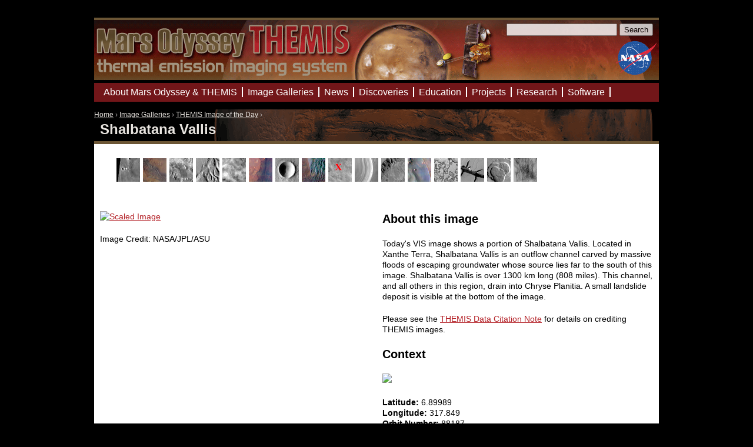

--- FILE ---
content_type: text/html; charset=utf-8
request_url: http://themis.asu.edu/zoom-20220225a
body_size: 22846
content:
<!DOCTYPE html PUBLIC "-//W3C//DTD XHTML 1.0 Strict//EN" "http://www.w3.org/TR/xhtml1/DTD/xhtml1-strict.dtd">
<html xmlns="http://www.w3.org/1999/xhtml" xml:lang="en" lang="en" dir="ltr">

<head>
<meta http-equiv="Content-Type" content="text/html; charset=utf-8" />
  <title>Shalbatana Vallis | Mars Odyssey Mission THEMIS</title>
  <meta http-equiv="Content-Type" content="text/html; charset=utf-8" />
<link rel="shortcut icon" href="http://themis.asu.edu/files/themis_favicon.gif" type="image/x-icon" />
  <link type="text/css" rel="stylesheet" media="all" href="http://themis.asu.edu/files/css/css_35d9e091817bb2be9723097d0372e546.css" />
<link type="text/css" rel="stylesheet" media="print" href="http://themis.asu.edu/files/css/css_71980b01e8b8b881a156318cd9ce2638.css" />
<!--[if IE]>
<link type="text/css" rel="stylesheet" media="all" href="/sites/all/themes/zen/zen/ie.css?D" />
<![endif]-->
  <script type="text/javascript" src="http://themis.asu.edu/files/js/js_38543c4173a9508ffca86047332527f8.js"></script>
<script type="text/javascript">
<!--//--><![CDATA[//><!--
jQuery.extend(Drupal.settings, {"basePath":"\/","lightbox2":{"rtl":0,"file_path":"\/(\\w\\w\/)files","default_image":"\/sites\/all\/modules\/lightbox2\/images\/brokenimage.jpg","border_size":"10","font_color":"000","box_color":"fff","top_position":"","overlay_opacity":"0.8","overlay_color":"000","disable_close_click":1,"resize_sequence":"0","resize_speed":400,"fade_in_speed":400,"slide_down_speed":600,"use_alt_layout":0,"disable_resize":1,"disable_zoom":0,"force_show_nav":0,"loop_items":0,"node_link_text":"View Image Details","node_link_target":0,"image_count":"Image !current of !total","video_count":"Video !current of !total","page_count":"Page !current of !total","lite_press_x_close":"press \u003ca href=\"#\" onclick=\"hideLightbox(); return FALSE;\"\u003e\u003ckbd\u003ex\u003c\/kbd\u003e\u003c\/a\u003e to close","download_link_text":"","enable_login":false,"enable_contact":false,"keys_close":"c x 27","keys_previous":"p 37","keys_next":"n 39","keys_zoom":"z","keys_play_pause":"32","display_image_size":"","image_node_sizes":"()","trigger_lightbox_classes":"","trigger_lightbox_group_classes":"","trigger_slideshow_classes":"","trigger_lightframe_classes":"","trigger_lightframe_group_classes":"","custom_class_handler":0,"custom_trigger_classes":"","disable_for_gallery_lists":true,"disable_for_acidfree_gallery_lists":true,"enable_acidfree_videos":true,"slideshow_interval":5000,"slideshow_automatic_start":true,"slideshow_automatic_exit":true,"show_play_pause":true,"pause_on_next_click":false,"pause_on_previous_click":true,"loop_slides":false,"iframe_width":600,"iframe_height":400,"iframe_border":1,"enable_video":0},"googleanalytics":{"trackOutbound":1,"trackMailto":1,"trackDownload":1,"trackDownloadExtensions":"7z|aac|arc|arj|asf|asx|avi|bin|csv|doc(x|m)?|dot(x|m)?|exe|flv|gif|gz|gzip|hqx|jar|jpe?g|js|mp(2|3|4|e?g)|mov(ie)?|msi|msp|pdf|phps|png|ppt(x|m)?|pot(x|m)?|pps(x|m)?|ppam|sld(x|m)?|thmx|qtm?|ra(m|r)?|sea|sit|tar|tgz|torrent|txt|wav|wma|wmv|wpd|xls(x|m|b)?|xlt(x|m)|xlam|xml|z|zip"}});
//--><!]]>
</script>
<script type="text/javascript">
<!--//--><![CDATA[//><!--
(function(i,s,o,g,r,a,m){i["GoogleAnalyticsObject"]=r;i[r]=i[r]||function(){(i[r].q=i[r].q||[]).push(arguments)},i[r].l=1*new Date();a=s.createElement(o),m=s.getElementsByTagName(o)[0];a.async=1;a.src=g;m.parentNode.insertBefore(a,m)})(window,document,"script","//www.google-analytics.com/analytics.js","ga");ga("create", "UA-6648358-9", {"cookieDomain":"auto"});ga("send", "pageview");
//--><!]]>
</script>
</head>
<body class="not-front not-logged-in node-type-iotd no-sidebars page-zoom-20220225a section-zoom-20220225a ninesixty">

  <div id="page"><div id="page-inner">

    <a name="navigation-top" id="navigation-top"></a>
          <div id="skip-to-nav"><a href="#navigation">Skip to Navigation</a></div>
    
    <div id="header"><div id="header-inner" class="clear-block">

              <div id="logo-title">

                                    <div id="site-name"><strong>
                <a href="/" title="Home" rel="home">
                Mars Odyssey Mission THEMIS                </a>
              </strong></div>
                      
                    <div id="search-box">
            <form action="/zoom-20220225a"  accept-charset="UTF-8" method="post" id="search-theme-form">
<div><div id="search" class="container-inline">
  <div class="form-item" id="edit-search-theme-form-1-wrapper">
 <label for="edit-search-theme-form-1">Search this site: </label>
 <input type="text" maxlength="128" name="search_theme_form" id="edit-search-theme-form-1" size="15" value="" title="Enter the terms you wish to search for." class="form-text" />
</div>
<input type="submit" name="op" id="edit-submit" value="Search"  class="form-submit" />
<input type="hidden" name="form_build_id" id="form-156494df969f369882586577a34a1361" value="form-156494df969f369882586577a34a1361"  />
<input type="hidden" name="form_id" id="edit-search-theme-form" value="search_theme_form"  />
</div>

</div></form>
          </div>
          
          
        </div> <!-- /#logo-title -->
      
      
    </div></div> <!-- /#header-inner, /#header -->

    <div id="main"><div id="main-inner" class="clear-block with-navbar">

      <div id="content"><div id="content-inner">

        
        
                  <div id="content-header">
            <div class="breadcrumb"><a href="/">Home</a> › <a href="/gallery">Image Galleries</a> › <a href="/image_of_the_day">THEMIS Image of the Day</a> › </div>                          <h1 class="title">Shalbatana Vallis</h1>
                                                          </div> <!-- /#content-header -->
        
        <div id="content-area">
          <div class="panel-display 960-12-twocol-6-6-stacked container-12" >
  
  <div class="panel-panel panel-col-full panel-top grid-12">
    <div class="inside"><div class="panel-pane pane-views pane-iotd-topics" >
  
  
  
  <div class="pane-content">
    <div class="view view-iotd-topics view-id-iotd_topics view-display-id-default view-dom-id-2">
    
  
  
      <div class="view-content">
      <div class="item-list">
    <ul>
          <li class="views-row views-row-1 views-row-odd views-row-first">  
  <div class="views-field-field-teaserimage-fid">
                <span class="field-content"><a href="/node/6163" title="Art"><img src="https://themis.mars.asu.edu/files/imagecache/microteaser/storyimages/teaser/art_thumbnail.jpeg" alt="" title=""  class="imagecache imagecache-microteaser imagecache-default imagecache-microteaser_default" width="40" height="40" /></a></span>
  </div>
</li>
          <li class="views-row views-row-2 views-row-even">  
  <div class="views-field-field-teaserimage-fid">
                <span class="field-content"><a href="/node/5149" title="Best of THEMIS"><img src="https://themis.mars.asu.edu/files/imagecache/microteaser/storyimages/teaser/Picture 120.png" alt="" title=""  class="imagecache imagecache-microteaser imagecache-default imagecache-microteaser_default" width="40" height="40" /></a></span>
  </div>
</li>
          <li class="views-row views-row-3 views-row-odd">  
  <div class="views-field-field-teaserimage-fid">
                <span class="field-content"><a href="/node/5150" title="Canyons"><img src="https://themis.mars.asu.edu/files/imagecache/microteaser/storyimages/teaser/Picture 107.png" alt="" title=""  class="imagecache imagecache-microteaser imagecache-default imagecache-microteaser_default" width="40" height="40" /></a></span>
  </div>
</li>
          <li class="views-row views-row-4 views-row-even">  
  <div class="views-field-field-teaserimage-fid">
                <span class="field-content"><a href="/node/5151" title="Channels"><img src="https://themis.mars.asu.edu/files/imagecache/microteaser/storyimages/teaser/Picture 108.png" alt="" title=""  class="imagecache imagecache-microteaser imagecache-default imagecache-microteaser_default" width="40" height="40" /></a></span>
  </div>
</li>
          <li class="views-row views-row-5 views-row-odd">  
  <div class="views-field-field-teaserimage-fid">
                <span class="field-content"><a href="/node/5152" title="Clouds/Storms"><img src="https://themis.mars.asu.edu/files/imagecache/microteaser/storyimages/teaser/Picture 109.png" alt="" title=""  class="imagecache imagecache-microteaser imagecache-default imagecache-microteaser_default" width="40" height="40" /></a></span>
  </div>
</li>
          <li class="views-row views-row-6 views-row-even">  
  <div class="views-field-field-teaserimage-fid">
                <span class="field-content"><a href="/node/5153" title="Color"><img src="https://themis.mars.asu.edu/files/imagecache/microteaser/storyimages/teaser/Picture 110.png" alt="" title=""  class="imagecache imagecache-microteaser imagecache-default imagecache-microteaser_default" width="40" height="40" /></a></span>
  </div>
</li>
          <li class="views-row views-row-7 views-row-odd">  
  <div class="views-field-field-teaserimage-fid">
                <span class="field-content"><a href="/node/5154" title="Craters"><img src="https://themis.mars.asu.edu/files/imagecache/microteaser/storyimages/teaser/Picture 111.png" alt="" title=""  class="imagecache imagecache-microteaser imagecache-default imagecache-microteaser_default" width="40" height="40" /></a></span>
  </div>
</li>
          <li class="views-row views-row-8 views-row-even">  
  <div class="views-field-field-teaserimage-fid">
                <span class="field-content"><a href="/node/5155" title="Dunes"><img src="https://themis.mars.asu.edu/files/imagecache/microteaser/storyimages/teaser/Picture 112.png" alt="" title=""  class="imagecache imagecache-microteaser imagecache-default imagecache-microteaser_default" width="40" height="40" /></a></span>
  </div>
</li>
          <li class="views-row views-row-9 views-row-odd">  
  <div class="views-field-field-teaserimage-fid">
                <span class="field-content"><a href="/node/5157" title="Landing Sites"><img src="https://themis.mars.asu.edu/files/imagecache/microteaser/storyimages/teaser/Picture 114.png" alt="" title=""  class="imagecache imagecache-microteaser imagecache-default imagecache-microteaser_default" width="40" height="40" /></a></span>
  </div>
</li>
          <li class="views-row views-row-10 views-row-even">  
  <div class="views-field-field-teaserimage-fid">
                <span class="field-content"><a href="/node/6162" title="Layers"><img src="https://themis.mars.asu.edu/files/imagecache/microteaser/storyimages/teaser/layers_thumbnail_0.jpeg" alt="" title=""  class="imagecache imagecache-microteaser imagecache-default imagecache-microteaser_default" width="40" height="40" /></a></span>
  </div>
</li>
          <li class="views-row views-row-11 views-row-odd">  
  <div class="views-field-field-teaserimage-fid">
                <span class="field-content"><a href="/node/5158" title="Mass Wasting"><img src="https://themis.mars.asu.edu/files/imagecache/microteaser/storyimages/teaser/Picture 115.png" alt="" title=""  class="imagecache imagecache-microteaser imagecache-default imagecache-microteaser_default" width="40" height="40" /></a></span>
  </div>
</li>
          <li class="views-row views-row-12 views-row-even">  
  <div class="views-field-field-teaserimage-fid">
                <span class="field-content"><a href="/node/5159" title="Mountains/Chaos"><img src="https://themis.mars.asu.edu/files/imagecache/microteaser/storyimages/teaser/Picture 116.png" alt="" title=""  class="imagecache imagecache-microteaser imagecache-default imagecache-microteaser_default" width="40" height="40" /></a></span>
  </div>
</li>
          <li class="views-row views-row-13 views-row-odd">  
  <div class="views-field-field-teaserimage-fid">
                <span class="field-content"><a href="/node/5160" title="Polar Caps/Ice"><img src="https://themis.mars.asu.edu/files/imagecache/microteaser/storyimages/teaser/Picture 117.png" alt="" title=""  class="imagecache imagecache-microteaser imagecache-default imagecache-microteaser_default" width="40" height="40" /></a></span>
  </div>
</li>
          <li class="views-row views-row-14 views-row-even">  
  <div class="views-field-field-teaserimage-fid">
                <span class="field-content"><a href="/node/5156" title="Tectonics"><img src="https://themis.mars.asu.edu/files/imagecache/microteaser/storyimages/teaser/Picture 113.png" alt="" title=""  class="imagecache imagecache-microteaser imagecache-default imagecache-microteaser_default" width="40" height="40" /></a></span>
  </div>
</li>
          <li class="views-row views-row-15 views-row-odd">  
  <div class="views-field-field-teaserimage-fid">
                <span class="field-content"><a href="/node/5161" title="Volcanics"><img src="https://themis.mars.asu.edu/files/imagecache/microteaser/storyimages/teaser/Picture 118.png" alt="" title=""  class="imagecache imagecache-microteaser imagecache-default imagecache-microteaser_default" width="40" height="40" /></a></span>
  </div>
</li>
          <li class="views-row views-row-16 views-row-even views-row-last">  
  <div class="views-field-field-teaserimage-fid">
                <span class="field-content"><a href="/node/5162" title="Wind/Dust"><img src="https://themis.mars.asu.edu/files/imagecache/microteaser/storyimages/teaser/Picture 119.png" alt="" title=""  class="imagecache imagecache-microteaser imagecache-default imagecache-microteaser_default" width="40" height="40" /></a></span>
  </div>
</li>
      </ul>
</div>    </div>
  
  
  
  
  
  
</div>   </div>

  
  </div>
</div>
  </div>
  
  <div class="clear"></div>
  
  <div class="panel-panel panel-col-first panel-left grid-6">
    <div class="inside"><div class="panel-pane pane-content-field pane-field-image" >
  
  
  
  <div class="pane-content">
    <div class="field field-type-computed field-field-image">
    <div class="field-items">
            <div class="field-item odd">
                    <a href="http://image.mars.asu.edu/convert?format=jpeg&image=/mars/readonly/themis/data/mapping/BROWSE/V881XXBWS/V88187007.png" rel="lightbox"><img src="http://image.mars.asu.edu/scale?format=jpeg&quality=60&width=400&height=1000&image=/mars/readonly/themis/data/mapping/BROWSE/V881XXBWS/V88187007.png" alt="Scaled Image" title="Click to zoom in"/></a>        </div>
        </div>
</div>
  </div>

  
  </div>
<div class="panel-region-separator"></div><div class="panel-pane pane-custom pane-1" >
  
  
  
  <div class="pane-content">
    <p>Image Credit: NASA/JPL/ASU</p>
  </div>

  
  </div>
</div>
  </div>
  <div class="panel-panel panel-col-last panel-right grid-6">
    <div class="inside"><div class="panel-pane pane-node-body" >
  
      <h2 class="pane-title">About this image</h2>
  
  
  <div class="pane-content">
    <p>Today's VIS image shows a portion of Shalbatana Vallis. Located in Xanthe Terra, Shalbatana Vallis is an outflow channel carved by massive floods of escaping groundwater whose source lies far to the south of this image. Shalbatana Vallis is over 1300 km long (808 miles). This channel, and all others in this region, drain into Chryse Planitia.  A small landslide deposit is visible at the bottom of the image.</p>
  </div>

  
  </div>
<div class="panel-region-separator"></div><div class="panel-pane pane-custom pane-2" >
  
  
  
  <div class="pane-content">
    <p>Please see the&nbsp;<a href="/terms">THEMIS Data Citation Note</a>&nbsp;for details on crediting THEMIS images.&nbsp;</p>  </div>

  
  </div>
<div class="panel-region-separator"></div><div class="panel-pane pane-content-field pane-field-context-image-data" >
  
      <h2 class="pane-title">Context</h2>
  
  
  <div class="pane-content">
      <div class="field field-type-computed field-context-image-data">
            <img src="http://image.mars.asu.edu/context?width=200&layer=MOLA_Color&lllon=317.9579&amp;lllat=7.3018265&amp;lrlon=317.63934&amp;lrlat=7.2830796&amp;ullon=318.05655&amp;ullat=6.5171247&amp;urlon=317.73853&amp;urlat=6.4990015&amp;rotate=180" />
  </div>
  </div>

  
  </div>
<div class="panel-region-separator"></div><div class="panel-pane pane-views pane-iotd-table" >
  
  
  
  <div class="pane-content">
    <div class="view view-iotd-table view-id-iotd_table view-display-id-panel_pane_1 view-dom-id-1">
    
  
  
      <div class="view-content">
        <div class="views-row views-row-1 views-row-odd views-row-first views-row-last">
      
  <div class="views-field-field-center-lat-value">
          <label class="views-label-field-center-lat-value">
        Latitude:
      </label>
                <span class="field-content">6.89989</span>
  </div>
  
  <div class="views-field-field-center-lon-value">
          <label class="views-label-field-center-lon-value">
        Longitude:
      </label>
                <span class="field-content">317.849</span>
  </div>
  
  <div class="views-field-field-orbit-value">
          <label class="views-label-field-orbit-value">
        Orbit Number:
      </label>
                <span class="field-content">88187</span>
  </div>
  
  <div class="views-field-field-coldate-value">
          <label class="views-label-field-coldate-value">
        Captured:
      </label>
                <span class="field-content"><span class="date-display-single">2021-10-31 14:58</span></span>
  </div>
  
  <div class="views-field-field-reldate-value">
          <label class="views-label-field-reldate-value">
        Posted to Web:
      </label>
                <span class="field-content"><span class="date-display-single">Fri, 2022-02-25</span></span>
  </div>
  
  <div class="views-field-field-instrument-value">
          <label class="views-label-field-instrument-value">
        Instrument:
      </label>
                <span class="field-content">VIS</span>
  </div>
  
  <div class="views-field-field-widthm-value">
          <label class="views-label-field-widthm-value">
        Image Width:
      </label>
                <span class="field-content">512 pixels (18 km)</span>
  </div>
  
  <div class="views-field-field-heightm-value">
          <label class="views-label-field-heightm-value">
        Image Height:
      </label>
                <span class="field-content">1824 pixels (66 km)</span>
  </div>
  
  <div class="views-field-field-line-res-km-value">
          <label class="views-label-field-line-res-km-value">
        Vertical Resolution:
      </label>
                <span class="field-content">0.036401 km/pixel</span>
  </div>
  
  <div class="views-field-field-sample-res-km-value">
          <label class="views-label-field-sample-res-km-value">
        Horizontal Resolution:
      </label>
                <span class="field-content">0.0368112 km/pixel</span>
  </div>
  
  <div class="views-field-nothing">
                <span class="field-content"><a href="http://global-data.mars.asu.edu/bin/themis.pl?res=32&amp;clat=6.89989&amp;clon=317.849&amp;day_night=1&amp;rel=999">View this image on a map</a></span>
  </div>
  </div>
    </div>
  
  
  
  
  
  
</div>   </div>

  
  </div>
<div class="panel-region-separator"></div><div class="panel-pane pane-node-content" >
  
      <h2 class="pane-title">Downloads</h2>
  
  
  <div class="pane-content">
    
<a href="http://image.mars.asu.edu/convert?format=png&image=/mars/readonly/themis/data/mapping/BROWSE/V881XXBWS/V88187007.png">PNG</a> |
<a href="http://image.mars.asu.edu/convert?format=jpeg&image=/mars/readonly/themis/data/mapping/BROWSE/V881XXBWS/V88187007.png">JPEG</a> (high res) |
<a href="http://image.mars.asu.edu/convert?format=jpeg&quality=50&image=/mars/readonly/themis/data/mapping/BROWSE/V881XXBWS/V88187007.png">JPEG</a> (reduced res) |
<a href="http://image.mars.asu.edu/convert?format=pdf&image=/mars/readonly/themis/data/mapping/BROWSE/V881XXBWS/V88187007.png">PDF</a> |
<a href="http://image.mars.asu.edu/convert?format=tiff&image=/mars/readonly/themis/data/mapping/BROWSE/V881XXBWS/V88187007.png">TIFF</a>
    </div>

  
  </div>
</div>
  </div>
  
  <div class="clear"></div> 

  <div class="panel-panel panel-col-full panel-bottom grid-12">
    <div class="inside"></div>
  </div>

  <div class="clear"></div>
  
</div>
          <div style="clear:both;"></div>
        </div>

        
        
      </div></div> <!-- /#content-inner, /#content -->

              <div id="navbar"><div id="navbar-inner" class="clear-block region region-navbar">

          <a name="navigation" id="navigation"></a>

                      <div id="primary" class="clear-block">
              <ul class="links"><li class="menu-647 first"><a href="/about" title="About THEMIS &amp; the Mars Odyssey mission">About Mars Odyssey &amp; THEMIS</a></li>
<li class="menu-712"><a href="/gallery" title="Image Galleries">Image Galleries</a></li>
<li class="menu-451"><a href="/news" title="THEMIS and other Mars related news">News</a></li>
<li class="menu-1562"><a href="/discoveries" title="Important discoveries made with the THEMIS camera">Discoveries</a></li>
<li class="menu-731"><a href="/students" title="THEMIS Educational Initiatives">Education</a></li>
<li class="menu-736"><a href="/projects" title="Current Projects">Projects</a></li>
<li class="menu-723"><a href="/researchers" title="THEMIS for scientists and researchers">Research</a></li>
<li class="menu-728 last"><a href="/software" title="Software &amp; Tools">Software</a></li>
</ul>            </div> <!-- /#primary -->
          
          

        </div></div> <!-- /#navbar-inner, /#navbar -->
      
      
      
    </div></div> <!-- /#main-inner, /#main -->

          <div id="footer"><div id="footer-inner" class="region region-footer">

                  <div id="footer-message"><p>
Mars Space Flight Facility, Arizona State University<br />
Mailing Address: PO Box 876305, Moeur Building Rm 131, Tempe, AZ 85287-6305<br />
Shipping Address: 201 E. Orange Mall, Tempe, AZ 85281  |  <a href="http://www.asu.edu/map/interactive/?campus=tempe&amp;building=MOEUR">link to map</a><br />
(480) 965-1790 (Tel.) • (480) 727-7956 (Fax)
</p></div>
        
        
                  <div id="secondary" class="clear-block">
            <ul class="links"><li class="menu-170 first"><a href="/contact" title="">Contact Us</a></li>
<li class="menu-820"><a href="/terms" title="Terms and conditions of use">Terms of Use &amp; Citation Policy</a></li>
<li class="menu-924"><a href="/user/login" title="">Log In</a></li>
<li class="menu-955 last"><a href="/credits" title="Site Credits">Credits</a></li>
</ul>          </div> <!-- /#secondary -->
                

      </div></div> <!-- /#footer-inner, /#footer -->
    
  </div></div> <!-- /#page-inner, /#page -->

  
  
</body>
</html>
